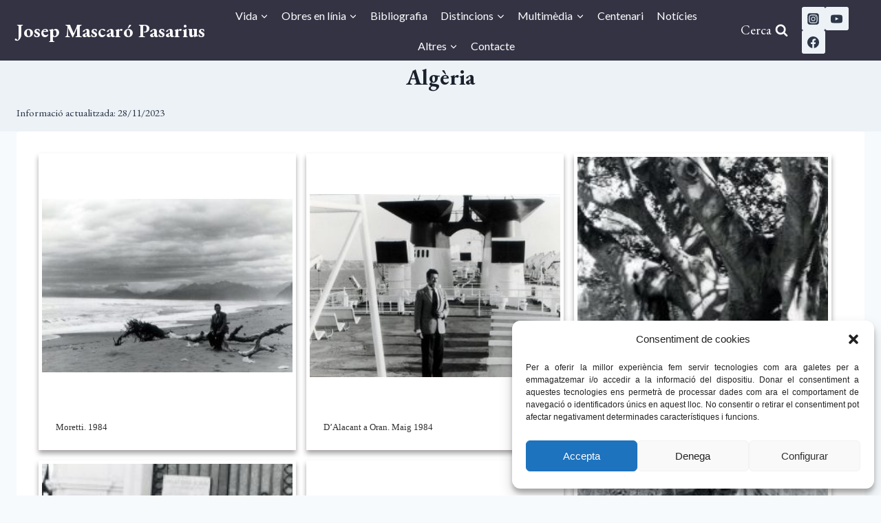

--- FILE ---
content_type: text/css
request_url: https://mascaropasarius.cat/wp-content/plugins/robo-gallery/cache/css/robo_gallery_css_id2949_682f0b11f08b1.css?ver=3.2.18
body_size: 1185
content:
/* dsfsdf */
.robo-gallery-wrap-id2949:not(#no-robo-galery) .image-with-dimensions {
  background-color: white;
}
.robo-gallery-wrap-id2949:not(#no-robo-galery) .rbs-img-container {
  -moz-border-radius: 0px;
  -webkit-border-radius: 0px;
  border-radius: 0px;
}
.robo-gallery-wrap-id2949:not(#no-robo-galery) .thumbnail-overlay {
  background: rgba(170, 170, 170, 0);
}
.robo-lightbox-id2949:not(#no-robo-galery) .mfp-bottom-bar .mfp-title, .robo-lightbox-id2949:not(#no-robo-galery) .mfp-bottom-bar .mfp-counter {
  color: #f3f3f3;
}
.robo-lightbox-id2949:not(#no-robo-galery) .mfp-ready.mfp-bg {
  background-color: rgba(11, 11, 11, 0.8);
}
.robo-gallery-wrap-id2949:not(#no-robo-galery) .rbs-img-container {
  -webkit-box-shadow: 0px 5px 7px rgba(34, 25, 25, 0.4);
  -moz-box-shadow: 0px 5px 7px rgba(34, 25, 25, 0.4);
  -o-box-shadow: 0px 5px 7px rgba(34, 25, 25, 0.4);
  -ms-box-shadow: 0px 5px 7px rgba(34, 25, 25, 0.4);
  box-shadow: 0px 5px 7px rgba(34, 25, 25, 0.4);
}
.robo-gallery-wrap-id2949:not(#no-robo-galery) .rbs-img-container {
  border: 5px solid white;
}
.robo-gallery-wrap-id2949:not(#no-robo-galery) .rbs-img-content {
  text-align: left;
  background: white;
}
